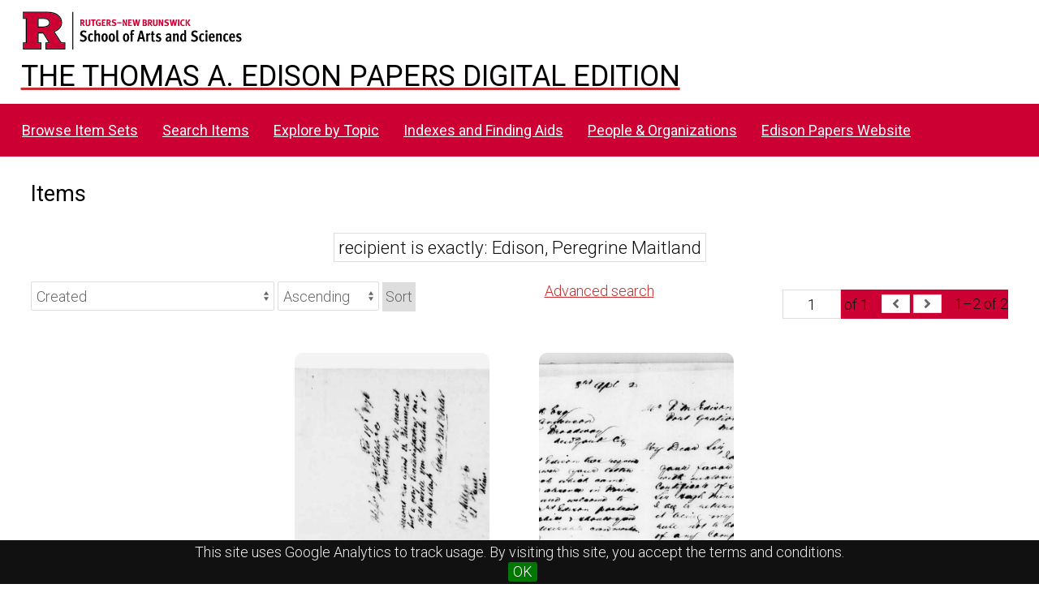

--- FILE ---
content_type: text/html; charset=UTF-8
request_url: https://edisondigital.rutgers.edu/digital/item?Search=&property%5B0%5D%5Bproperty%5D=77&property%5B0%5D%5Btype%5D=eq&property%5B0%5D%5Btext%5D=Edison,%20Peregrine%20Maitland
body_size: 21549
content:
<!DOCTYPE html><html lang="en-US">    <head>
        <meta charset="utf-8">
<meta name="viewport" content="width&#x3D;device-width,&#x20;initial-scale&#x3D;1">        <title>Items · Thomas A. Edison Papers Image Edition · Thomas Edison Papers Digital Edition (DEV)</title>        <link rel="icon">
<link href="&#x2F;application&#x2F;asset&#x2F;css&#x2F;iconfonts.css&#x3F;v&#x3D;4.1.1" media="screen" rel="stylesheet" type="text&#x2F;css">
<link href="&#x2F;&#x2F;fonts.googleapis.com&#x2F;css&#x3F;family&#x3D;Crimson&#x2B;Text&#x3A;400,400italic,700,700italic&#x7C;Roboto&#x3A;100,300,400&#x7C;Oswald&#x3A;100,300,400&#x7C;Bitter&#x3A;700" media="screen" rel="stylesheet" type="text&#x2F;css">
<link href="&#x2F;themes&#x2F;centerrow&#x2F;asset&#x2F;css&#x2F;style.css&#x3F;v&#x3D;1.8.3" media="screen" rel="stylesheet" type="text&#x2F;css">
<link href="&#x2F;themes&#x2F;centerrow&#x2F;asset&#x2F;css&#x2F;custom.css&#x3F;v&#x3D;1.8.3" media="screen" rel="stylesheet" type="text&#x2F;css">
<link href="&#x2F;css-editor" media="screen" rel="stylesheet" type="text&#x2F;css">
<link href="&#x2F;modules&#x2F;DataTypeRdf&#x2F;asset&#x2F;css&#x2F;data-type-rdf-fix.css&#x3F;v&#x3D;3.4.14" media="screen" rel="stylesheet" type="text&#x2F;css">
<link href="&#x2F;modules&#x2F;EUCookieBar&#x2F;asset&#x2F;vendor&#x2F;jquery.cookiebar&#x2F;jquery.cookiebar.css&#x3F;v&#x3D;3.4.5" media="screen" rel="stylesheet" type="text&#x2F;css">                <script  src="https&#x3A;&#x2F;&#x2F;code.jquery.com&#x2F;jquery-3.6.2.min.js"></script>
<script  src="&#x2F;application&#x2F;asset&#x2F;js&#x2F;global.js&#x3F;v&#x3D;4.1.1"></script>
<script  src="&#x2F;themes&#x2F;centerrow&#x2F;asset&#x2F;js&#x2F;jquery-accessibleMegaMenu.js&#x3F;v&#x3D;1.8.3"></script>
<script  src="&#x2F;themes&#x2F;centerrow&#x2F;asset&#x2F;js&#x2F;centerrow.js&#x3F;v&#x3D;1.8.3"></script>
<script  src="&#x2F;themes&#x2F;centerrow&#x2F;asset&#x2F;js&#x2F;browse.js&#x3F;v&#x3D;1.8.3"></script>
<script >
    //<!--
    
Omeka.jsTranslate = function(str) {
    var jsTranslations = {"Something went wrong":"Something went wrong","Make private":"Make private","Make public":"Make public","Expand":"Expand","Collapse":"Collapse","You have unsaved changes.":"You have unsaved changes.","Restore item set":"Restore item set","Close icon set":"Close icon set","Open icon set":"Open icon set","[Untitled]":"[Untitled]","Failed loading resource template from API":"Failed loading resource template from API","Restore property":"Restore property","There are no available pages.":"There are no available pages.","Please enter a valid language tag":"Please enter a valid language tag","Title":"Title","Description":"Description","Unknown block layout":"Unknown block layout","Required field must be completed":"Required field must be completed","Class":"Class","Collapse the list of groups of blocks":"Collapse the list of groups of blocks","Expand to display the list of groups of blocks":"Expand to display the list of groups of blocks","Insert Footnotes":"Insert Footnotes","Page metadata":"Page metadata","Please wait for previous group of blocks to be prepared before adding a new one.":"Please wait for previous group of blocks to be prepared before adding a new one.","This group does not contain any block.":"This group does not contain any block.","Url (deprecated)":"Url (deprecated)","Batch edit":"Batch edit","Advanced":"Advanced","The actions are processed in the order of the form. Be careful when mixing them.":"The actions are processed in the order of the form. Be careful when mixing them.","To convert values to\/from mapping markers, use module DataTypeGeometry.":"To convert values to\/from mapping markers, use module DataTypeGeometry.","Processes that manage files and remote data can be slow, so it is recommended to process it in background with \"batch edit all\", not \"batch edit selected\".":"Processes that manage files and remote data can be slow, so it is recommended to process it in background with \"batch edit all\", not \"batch edit selected\".","Remove mapping":"Remove mapping","A facet must have a name.":"A facet must have a name.","A column must have a name.":"A column must have a name.","A column must have a property.":"A column must have a property.","Error fetching browse markup.":"Error fetching browse markup.","Error fetching facet markup.":"Error fetching facet markup.","Error fetching category markup.":"Error fetching category markup.","Cannot show all. The result set is likely too large.":"Cannot show all. The result set is likely too large.","Loading results\u2026":"Loading results\u2026"};
    return (str in jsTranslations) ? jsTranslations[str] : str;
};
    //-->
</script>
<script  defer="defer" src="&#x2F;modules&#x2F;EUCookieBar&#x2F;asset&#x2F;vendor&#x2F;jquery.cookiebar&#x2F;jquery.cookiebar.js&#x3F;v&#x3D;3.4.5"></script>
<script  defer="defer" src="&#x2F;modules&#x2F;EUCookieBar&#x2F;asset&#x2F;js&#x2F;eu-cookie-bar.js&#x3F;v&#x3D;3.4.5"></script>
<script >
    //<!--
    var euCookieBarOptions = {"acceptButton":true,"acceptText":"OK","declineButton":false,"declineText":"Disable Cookies","policyButton":false,"policyText":"Privacy Policy","policyURL":"/","bottom":true,"fixed":true,"zindex":"99999","message":"<p>This site uses Google Analytics to track usage. By visiting this site, you accept the terms and conditions.</p>\r\n"};
    //-->
</script>        <style>
            .banner {
                height: ;
                align-items: center;
            }
                    @media screen and (max-width:640px) {
                .banner {
                    height: ;
                }
            }
                </style>
    <!-- Google tag (gtag.js) -->
<script async src="https://www.googletagmanager.com/gtag/js?id=G-87TNMJLZLF"></script>
<script>
  window.dataLayer = window.dataLayer || [];
  function gtag(){dataLayer.push(arguments);}
  gtag('js', new Date());

  gtag('config', 'G-87TNMJLZLF');
</script></head>

    <body class="item&#x20;resource&#x20;browse">        <a id="skipnav" href="#content">Skip to main content</a>
                <div id="wrap">
            <header>
                <img class="site-title rutgers-logo" src="https://sas.rutgers.edu/media/templates/site/cassiopeia_sas/images/Rutgers-SAS-Logo.svg" alt="School of Arts and Sciences, Rutgers University">
                <a href="/s/v4" class="site-title">
                <h1>The Thomas A. Edison Papers Digital Edition</h1>
                <!--<img class="taep-logo" src="https://edisonlegacy.reclaim.hosting/omeka4/files/asset/409e7eae5397a681471c1a22dc6b87a4a9eb86b4.png" alt="Thomas A. Edison Papers, Rutgers University">-->
                </a>
                <div id="search-container">
                    
<form action="/index/search" id="search-form">
    <input type="text" name="fulltext_search" value=""
        placeholder="Search"
        aria-label="Search">
    <button type="submit">Search</button>
</form>
                    <button type="button" class="search-toggle" title="Toggle search"></button>
                </div>
                 <nav>
<ul class="navigation">
                                    <li class="">
            <a href="/item-set?page=1&sort_by=dcterms:identifier&sort_order=asc">Browse Item Sets</a>
                    </li>
                                    <li class="">
            <a href="/item/search">Search Items</a>
                    </li>
                                    <li class="">
            <a href="/explore">Explore by Topic</a>
                    </li>
                                    <li class="">
            <a href="/indexes">Indexes and Finding Aids</a>
                    </li>
                                    <li class="">
            <a href="/faceted-browse/1">People &amp; Organizations</a>
                    </li>
                                    <li class="">
            <a href="http://edison.rutgers.edu">Edison Papers Website</a>
                    </li>
    </ul>
</nav>
                            </header>

            <div id="content" role="main">
                    <h2><span class="title">Items</span></h2>
<div class="search-filters">
        <div class="filter">
        <span class="filter-label">recipient is exactly</span>
                <span class="filter-value">Edison, Peregrine Maitland</span>
            </div>
    </div>

<div class="browse-controls">
    <nav class="pagination" role="navigation">
    <form method="GET" action="">
        <input type="hidden" name="Search" value=""><input type="hidden" name="property[0][property]" value="77"><input type="hidden" name="property[0][type]" value="eq"><input type="hidden" name="property[0][text]" value="Edison, Peregrine Maitland">        <input type="text" name="page" class="page-input-top" value="1" size="4" readonly aria-label="Page">
        <span class="page-count">of 1</span>
    </form>

    <div class="pagination-buttons">
        <span class="previous o-icon-prev button inactive"></span>
    
        <span class="next o-icon-next button inactive"></span>
        </div>

        <span class="row-count">1–2 of 2</span>
</nav>
    <a class="advanced-search" href="&#x2F;item&#x2F;search&#x3F;Search&#x3D;&amp;property&#x25;5B0&#x25;5D&#x25;5Bproperty&#x25;5D&#x3D;77&amp;property&#x25;5B0&#x25;5D&#x25;5Btype&#x25;5D&#x3D;eq&amp;property&#x25;5B0&#x25;5D&#x25;5Btext&#x25;5D&#x3D;Edison,&#x25;20Peregrine&#x25;20Maitland&amp;sort_by_default&#x3D;&amp;sort_order_default&#x3D;&amp;sort_by&#x3D;created&amp;sort_order&#x3D;asc&amp;page&#x3D;1">Advanced search</a>    <form class="sorting" action="">
    <input type="hidden" name="Search" value=""><input type="hidden" name="property[0][property]" value="77"><input type="hidden" name="property[0][type]" value="eq"><input type="hidden" name="property[0][text]" value="Edison, Peregrine Maitland"><input type="hidden" name="page" value="1">    <select name="sort_by" aria-label="Sort by">
            <option value="created" selected>Created</option>
            <option value="resource_class_label">Resource class</option>
            <option value="title">Title</option>
            <option value="numeric:timestamp:20">Date Created (numeric:timestamp)</option>
        </select>
    <select name="sort_order" aria-label="Sort order">
        <option value="asc" selected>Ascending</option>
        <option value="desc">Descending</option>
    </select>
    <button type="submit">Sort</button>
</form>
    </div>
<ul class="resource-list grid">
        
            <li class="item resource">
        <a class="resource-link" href="&#x2F;document&#x2F;LB002050A"><img class="thumbnail" src="https&#x3A;&#x2F;&#x2F;edisondigital.rutgers.edu&#x2F;files&#x2F;medium&#x2F;LB002050A&#x2F;bb0383.jpg" alt=""><span class="resource-name">[LB002050A], Letter from Charles Batchelor to Peregrine Maitland Edison, February 21st, 1876</span></a>                <div class="date">1876-02-21</div>
            </li>
            <li class="item resource">
        <a class="resource-link" href="&#x2F;document&#x2F;LB012011A"><img class="thumbnail" src="https&#x3A;&#x2F;&#x2F;edisondigital.rutgers.edu&#x2F;files&#x2F;medium&#x2F;LB012011A&#x2F;dc0500.jpg" alt=""><span class="resource-name">[LB012011A], Letter from Thomas Alva Edison to Peregrine Maitland Edison, April 3rd, 1882</span></a>                <div class="date">1882-04-03</div>
            </li>
    </ul>
<div class="browse-controls">
    <nav class="pagination" role="navigation">
    <form method="GET" action="">
        <input type="hidden" name="Search" value=""><input type="hidden" name="property[0][property]" value="77"><input type="hidden" name="property[0][type]" value="eq"><input type="hidden" name="property[0][text]" value="Edison, Peregrine Maitland">        <input type="text" name="page" class="page-input-top" value="1" size="4" readonly aria-label="Page">
        <span class="page-count">of 1</span>
    </form>

    <div class="pagination-buttons">
        <span class="previous o-icon-prev button inactive"></span>
    
        <span class="next o-icon-next button inactive"></span>
        </div>

        <span class="row-count">1–2 of 2</span>
</nav>
</div>
<script type="application/ld+json">{"@context":"https:\/\/edisondigital.rutgers.edu\/api-context","@id":"https:\/\/edisondigital.rutgers.edu\/api\/items\/76065","@type":"o:Item","o:id":76065,"o:is_public":true,"o:owner":{"@id":"https:\/\/edisondigital.rutgers.edu\/api\/users\/1","o:id":1},"o:resource_class":null,"o:resource_template":{"@id":"https:\/\/edisondigital.rutgers.edu\/api\/resource_templates\/1","o:id":1},"o:thumbnail":null,"o:title":"[LB002050A], Letter from Charles Batchelor to Peregrine Maitland Edison, February 21st, 1876","thumbnail_display_urls":{"large":"https:\/\/edisondigital.rutgers.edu\/files\/large\/LB002050A\/bb0383.jpg","medium":"https:\/\/edisondigital.rutgers.edu\/files\/medium\/LB002050A\/bb0383.jpg","square":"https:\/\/edisondigital.rutgers.edu\/files\/square\/LB002050A\/bb0383.jpg"},"o:created":{"@value":"2019-06-11T06:39:37+00:00","@type":"http:\/\/www.w3.org\/2001\/XMLSchema#dateTime"},"o:modified":{"@value":"2025-08-28T21:20:10+00:00","@type":"http:\/\/www.w3.org\/2001\/XMLSchema#dateTime"},"o:primary_media":{"@id":"https:\/\/edisondigital.rutgers.edu\/api\/media\/254596","o:id":254596},"o:media":[{"@id":"https:\/\/edisondigital.rutgers.edu\/api\/media\/254596","o:id":254596}],"o:item_set":[{"@id":"https:\/\/edisondigital.rutgers.edu\/api\/item_sets\/157183","o:id":157183}],"o:site":[{"@id":"https:\/\/edisondigital.rutgers.edu\/api\/sites\/1","o:id":1}],"dcterms:title":[{"type":"literal","property_id":1,"property_label":"Title","is_public":true,"@value":"[LB002050A], Letter from Charles Batchelor to Peregrine Maitland Edison, February 21st, 1876"}],"dcterms:creator":[{"type":"literal","property_id":2,"property_label":"Creator","is_public":true,"@value":"Batchelor, Charles"}],"bibo:recipient":[{"type":"literal","property_id":77,"property_label":"recipient","is_public":true,"@value":"Edison, Peregrine Maitland"}],"dcterms:date":[{"type":"literal","property_id":7,"property_label":"Date","is_public":true,"@value":"1876-02-21"}],"dcterms:type":[{"type":"literal","property_id":8,"property_label":"Type","is_public":true,"@value":"Letter"}],"dcterms:subject":[{"type":"literal","property_id":3,"property_label":"Subject","is_public":true,"@value":"Sales and service"},{"type":"literal","property_id":3,"property_label":"Subject","is_public":true,"@value":"Electric pen and mimeograph"}],"dcterms:isPartOf":[{"type":"literal","property_id":33,"property_label":"Is Part Of","is_public":true,"@value":"[LB002-F] Letterbook Series -- General Letterbooks"}],"dcterms:source":[{"type":"literal","property_id":11,"property_label":"Source","is_public":true,"@value":"28:386"}],"dcterms:identifier":[{"type":"literal","property_id":10,"property_label":"Identifier","is_public":true,"@value":"LB002050A"}],"bibo:uri":[{"type":"uri","property_id":121,"property_label":"uri","is_public":true,"@id":"https:\/\/edisondigital.rutgers.edu\/document\/LB002050A","o:label":"https:\/\/edisondigital.rutgers.edu\/document\/LB002050A"}],"dcterms:rights":[{"type":"literal","property_id":15,"property_label":"Rights","is_public":true,"@value":"Thomas Edison National Historical Park"}],"dcterms:publisher":[{"type":"literal","property_id":5,"property_label":"Publisher","is_public":true,"@value":"Thomas A. Edison Papers, School of Arts and Sciences, Rutgers University"}],"dcterms:license":[{"type":"literal","property_id":49,"property_label":"License","is_public":true,"@value":"CC0 1.0 Universal"}],"dcterms:created":[{"type":"numeric:timestamp","property_id":20,"property_label":"Date Created","is_public":true,"@value":"1876-02-21","@type":"http:\/\/www.w3.org\/2001\/XMLSchema#date"}],"dcterms:hasVersion":[{"type":"uri","property_id":28,"property_label":"Has Version","is_public":true,"@id":"https:\/\/archive.org\/details\/edisonmicrofilm28\/page\/n394\/mode\/1up","o:label":"Archive.org Viewer, Microfilm Series Reel 28"}]}</script><script type="application/ld+json">{"@context":"https:\/\/edisondigital.rutgers.edu\/api-context","@id":"https:\/\/edisondigital.rutgers.edu\/api\/items\/77558","@type":"o:Item","o:id":77558,"o:is_public":true,"o:owner":{"@id":"https:\/\/edisondigital.rutgers.edu\/api\/users\/1","o:id":1},"o:resource_class":null,"o:resource_template":{"@id":"https:\/\/edisondigital.rutgers.edu\/api\/resource_templates\/1","o:id":1},"o:thumbnail":null,"o:title":"[LB012011A], Letter from Thomas Alva Edison to Peregrine Maitland Edison, April 3rd, 1882","thumbnail_display_urls":{"large":"https:\/\/edisondigital.rutgers.edu\/files\/large\/LB012011A\/dc0500.jpg","medium":"https:\/\/edisondigital.rutgers.edu\/files\/medium\/LB012011A\/dc0500.jpg","square":"https:\/\/edisondigital.rutgers.edu\/files\/square\/LB012011A\/dc0500.jpg"},"o:created":{"@value":"2019-06-11T06:39:37+00:00","@type":"http:\/\/www.w3.org\/2001\/XMLSchema#dateTime"},"o:modified":{"@value":"2025-08-28T21:24:30+00:00","@type":"http:\/\/www.w3.org\/2001\/XMLSchema#dateTime"},"o:primary_media":{"@id":"https:\/\/edisondigital.rutgers.edu\/api\/media\/256787","o:id":256787},"o:media":[{"@id":"https:\/\/edisondigital.rutgers.edu\/api\/media\/256787","o:id":256787}],"o:item_set":[{"@id":"https:\/\/edisondigital.rutgers.edu\/api\/item_sets\/157193","o:id":157193}],"o:site":[{"@id":"https:\/\/edisondigital.rutgers.edu\/api\/sites\/1","o:id":1}],"dcterms:title":[{"type":"literal","property_id":1,"property_label":"Title","is_public":true,"@value":"[LB012011A], Letter from Thomas Alva Edison to Peregrine Maitland Edison, April 3rd, 1882"}],"dcterms:abstract":[{"type":"literal","property_id":19,"property_label":"Abstract","is_public":true,"@value":"I duly received your favor of 20th ult with enclosure of 100 shares Certificate of Stock in Sir Hugh Mining Coy which I beg to return you herewith it being my invariable rule not to hold stock of any Company unless I am thorouthly acquainted with its organization & business."}],"dcterms:creator":[{"type":"literal","property_id":2,"property_label":"Creator","is_public":true,"@value":"Edison, Thomas Alva"}],"bibo:recipient":[{"type":"literal","property_id":77,"property_label":"recipient","is_public":true,"@value":"Edison, Peregrine Maitland"}],"dcterms:date":[{"type":"literal","property_id":7,"property_label":"Date","is_public":true,"@value":"1882-04-03"}],"dcterms:type":[{"type":"literal","property_id":8,"property_label":"Type","is_public":true,"@value":"Letter"}],"dcterms:subject":[{"type":"literal","property_id":3,"property_label":"Subject","is_public":true,"@value":"Edison-Miller family"},{"type":"literal","property_id":3,"property_label":"Subject","is_public":true,"@value":"Finances (TAE and family)"}],"dcterms:isPartOf":[{"type":"literal","property_id":33,"property_label":"Is Part Of","is_public":true,"@value":"[LB012-F] Letterbook Series -- General Letterbooks"}],"dcterms:source":[{"type":"literal","property_id":11,"property_label":"Source","is_public":true,"@value":"81:502"}],"dcterms:identifier":[{"type":"literal","property_id":10,"property_label":"Identifier","is_public":true,"@value":"LB012011A"}],"bibo:uri":[{"type":"uri","property_id":121,"property_label":"uri","is_public":true,"@id":"https:\/\/edisondigital.rutgers.edu\/document\/LB012011A","o:label":"https:\/\/edisondigital.rutgers.edu\/document\/LB012011A"}],"dcterms:rights":[{"type":"literal","property_id":15,"property_label":"Rights","is_public":true,"@value":"Thomas Edison National Historical Park"}],"dcterms:publisher":[{"type":"literal","property_id":5,"property_label":"Publisher","is_public":true,"@value":"Thomas A. Edison Papers, School of Arts and Sciences, Rutgers University"}],"dcterms:license":[{"type":"literal","property_id":49,"property_label":"License","is_public":true,"@value":"CC0 1.0 Universal"}],"dcterms:created":[{"type":"numeric:timestamp","property_id":20,"property_label":"Date Created","is_public":true,"@value":"1882-04-03","@type":"http:\/\/www.w3.org\/2001\/XMLSchema#date"}],"dcterms:hasVersion":[{"type":"uri","property_id":28,"property_label":"Has Version","is_public":true,"@id":"https:\/\/archive.org\/details\/edisonmicrofilm81\/page\/n511\/mode\/1up","o:label":"Archive.org Viewer, Microfilm Series Reel 81"}]}</script>            </div>

            <footer class="site-footer">
        		<p><br><p>The Thomas A. Edison Papers is a project that narrates Edison's life and work through his documents.</p>
        	  	<p>Federal funding provided by<br>
        		<img id="neh-logo" src="https://edisondigital.rutgers.edu/files/asset/9f56a48869a5ff26ff889751bf7f5e7c7b4bb5fb.jpg" style="width:300px;border:10px solid white;border-radius:10px;margin-top:10px;"  alt="National Endowment for the Humanities">
        	  	<br>																		
        	  	<img id="nhprc-logo" src="https://edisondigital.rutgers.edu/files/asset/928a61ce131f35a19397840bbab6207e02b8b16e.png" alt="National Archives - National Historical Publications &amp; Records Commission" style="width:300px;border:10px solid white; border-radius:10px;">
        	  	</p>		                
                                Powered by Omeka S                            </footer>
        </div>
        <script type="text/javascript">
        jQuery(document).ready(function () {
            CenterRow.mobileMenu();
            CenterRow.megaMenu();
        });
        </script>
    </body>
</html>
